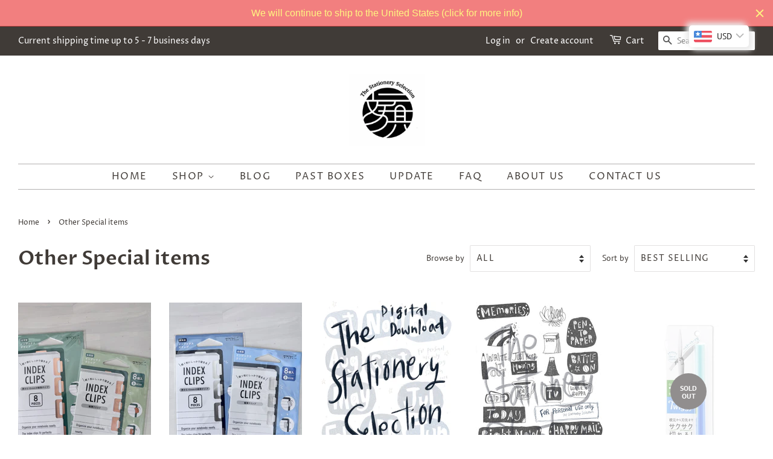

--- FILE ---
content_type: application/x-javascript
request_url: https://app.sealsubscriptions.com/shopify/public/status/shop/the-stationery-standard.myshopify.com.js?1768550381
body_size: -286
content:
var sealsubscriptions_settings_updated='1768545044';